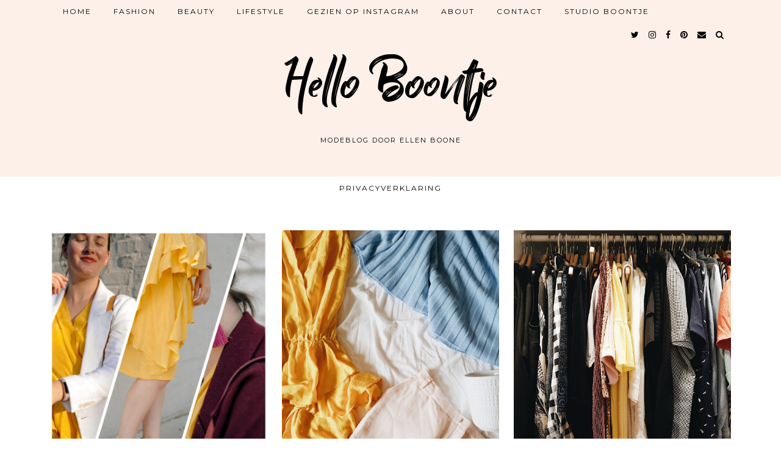

--- FILE ---
content_type: text/html; charset=UTF-8
request_url: https://helloboontje.com/category/lifestyle/page/6/
body_size: 9540
content:
<!DOCTYPE html>
<html lang="nl-BE">
<head>
	<meta charset="UTF-8">
	<meta name="viewport" content="width=device-width, initial-scale=1.0, maximum-scale=1.0, user-scalable=no">	<meta name='robots' content='noindex, follow' />

	<!-- This site is optimized with the Yoast SEO plugin v18.1 - https://yoast.com/wordpress/plugins/seo/ -->
	<title>LIFESTYLE | Pagina 6 van 12 | Hello Boontje</title>
	<meta property="og:locale" content="nl_BE" />
	<meta property="og:type" content="article" />
	<meta property="og:title" content="LIFESTYLE | Pagina 6 van 12 | Hello Boontje" />
	<meta property="og:url" content="https://helloboontje.com/category/lifestyle/" />
	<meta property="og:site_name" content="Hello Boontje" />
	<meta property="og:image" content="https://helloboontje.com/wp-content/uploads/2020/12/profiel-foto-new.jpg" />
	<meta property="og:image:width" content="1536" />
	<meta property="og:image:height" content="2048" />
	<meta property="og:image:type" content="image/jpeg" />
	<meta name="twitter:card" content="summary_large_image" />
	<meta name="twitter:site" content="@helloboontje" />
	<script type="application/ld+json" class="yoast-schema-graph">{"@context":"https://schema.org","@graph":[{"@type":["Person","Organization"],"@id":"https://helloboontje.com/#/schema/person/2264d1516d5ef48439f9537f877ca2e6","name":"helloboontje.com","image":{"@type":"ImageObject","@id":"https://helloboontje.com/#personlogo","inLanguage":"nl-BE","url":"https://helloboontje.com/wp-content/uploads/2020/12/profiel-foto-new.jpg","contentUrl":"https://helloboontje.com/wp-content/uploads/2020/12/profiel-foto-new.jpg","width":1536,"height":2048,"caption":"helloboontje.com"},"logo":{"@id":"https://helloboontje.com/#personlogo"},"description":"Hallo, ik ben Ellen en een mode liefhebber. Op mijn blog neem ik je mee naar de wondere wereld van mode, toon ik je hoe je leuk mode kan combineren en vertel ik graag ook over mezelf.","sameAs":["https://helloboontje.com/"]},{"@type":"WebSite","@id":"https://helloboontje.com/#website","url":"https://helloboontje.com/","name":"Hello Boontje","description":"modeblog door Ellen Boone","publisher":{"@id":"https://helloboontje.com/#/schema/person/2264d1516d5ef48439f9537f877ca2e6"},"potentialAction":[{"@type":"SearchAction","target":{"@type":"EntryPoint","urlTemplate":"https://helloboontje.com/?s={search_term_string}"},"query-input":"required name=search_term_string"}],"inLanguage":"nl-BE"},{"@type":"CollectionPage","@id":"https://helloboontje.com/category/lifestyle/page/6/#webpage","url":"https://helloboontje.com/category/lifestyle/page/6/","name":"LIFESTYLE | Pagina 6 van 12 | Hello Boontje","isPartOf":{"@id":"https://helloboontje.com/#website"},"breadcrumb":{"@id":"https://helloboontje.com/category/lifestyle/page/6/#breadcrumb"},"inLanguage":"nl-BE","potentialAction":[{"@type":"ReadAction","target":["https://helloboontje.com/category/lifestyle/page/6/"]}]},{"@type":"BreadcrumbList","@id":"https://helloboontje.com/category/lifestyle/page/6/#breadcrumb","itemListElement":[{"@type":"ListItem","position":1,"name":"Home","item":"https://helloboontje.com/"},{"@type":"ListItem","position":2,"name":"LIFESTYLE"}]}]}</script>
	<!-- / Yoast SEO plugin. -->


<link rel='dns-prefetch' href='//cdnjs.cloudflare.com' />
<link rel='dns-prefetch' href='//pipdigz.co.uk' />
<link rel='dns-prefetch' href='//fonts.googleapis.com' />
<link rel='dns-prefetch' href='//s.w.org' />
<link rel='dns-prefetch' href='//v0.wordpress.com' />
<link rel="alternate" type="application/rss+xml" title="Hello Boontje &raquo; feed" href="https://helloboontje.com/feed/" />
<link rel="alternate" type="application/rss+xml" title="Hello Boontje &raquo; reactiesfeed" href="https://helloboontje.com/comments/feed/" />
<link rel="alternate" type="application/rss+xml" title="Hello Boontje &raquo; LIFESTYLE categoriefeed" href="https://helloboontje.com/category/lifestyle/feed/" />
<link rel='stylesheet' id='wp-block-library-css'  href='https://helloboontje.com/wp-includes/css/dist/block-library/style.min.css?ver=5.9.12' type='text/css' media='all' />
<style id='wp-block-library-inline-css' type='text/css'>
.has-text-align-justify{text-align:justify;}
</style>
<link rel='stylesheet' id='mediaelement-css'  href='https://helloboontje.com/wp-includes/js/mediaelement/mediaelementplayer-legacy.min.css?ver=4.2.16' type='text/css' media='all' />
<link rel='stylesheet' id='wp-mediaelement-css'  href='https://helloboontje.com/wp-includes/js/mediaelement/wp-mediaelement.min.css?ver=5.9.12' type='text/css' media='all' />
<style id='global-styles-inline-css' type='text/css'>
body{--wp--preset--color--black: #000000;--wp--preset--color--cyan-bluish-gray: #abb8c3;--wp--preset--color--white: #ffffff;--wp--preset--color--pale-pink: #f78da7;--wp--preset--color--vivid-red: #cf2e2e;--wp--preset--color--luminous-vivid-orange: #ff6900;--wp--preset--color--luminous-vivid-amber: #fcb900;--wp--preset--color--light-green-cyan: #7bdcb5;--wp--preset--color--vivid-green-cyan: #00d084;--wp--preset--color--pale-cyan-blue: #8ed1fc;--wp--preset--color--vivid-cyan-blue: #0693e3;--wp--preset--color--vivid-purple: #9b51e0;--wp--preset--gradient--vivid-cyan-blue-to-vivid-purple: linear-gradient(135deg,rgba(6,147,227,1) 0%,rgb(155,81,224) 100%);--wp--preset--gradient--light-green-cyan-to-vivid-green-cyan: linear-gradient(135deg,rgb(122,220,180) 0%,rgb(0,208,130) 100%);--wp--preset--gradient--luminous-vivid-amber-to-luminous-vivid-orange: linear-gradient(135deg,rgba(252,185,0,1) 0%,rgba(255,105,0,1) 100%);--wp--preset--gradient--luminous-vivid-orange-to-vivid-red: linear-gradient(135deg,rgba(255,105,0,1) 0%,rgb(207,46,46) 100%);--wp--preset--gradient--very-light-gray-to-cyan-bluish-gray: linear-gradient(135deg,rgb(238,238,238) 0%,rgb(169,184,195) 100%);--wp--preset--gradient--cool-to-warm-spectrum: linear-gradient(135deg,rgb(74,234,220) 0%,rgb(151,120,209) 20%,rgb(207,42,186) 40%,rgb(238,44,130) 60%,rgb(251,105,98) 80%,rgb(254,248,76) 100%);--wp--preset--gradient--blush-light-purple: linear-gradient(135deg,rgb(255,206,236) 0%,rgb(152,150,240) 100%);--wp--preset--gradient--blush-bordeaux: linear-gradient(135deg,rgb(254,205,165) 0%,rgb(254,45,45) 50%,rgb(107,0,62) 100%);--wp--preset--gradient--luminous-dusk: linear-gradient(135deg,rgb(255,203,112) 0%,rgb(199,81,192) 50%,rgb(65,88,208) 100%);--wp--preset--gradient--pale-ocean: linear-gradient(135deg,rgb(255,245,203) 0%,rgb(182,227,212) 50%,rgb(51,167,181) 100%);--wp--preset--gradient--electric-grass: linear-gradient(135deg,rgb(202,248,128) 0%,rgb(113,206,126) 100%);--wp--preset--gradient--midnight: linear-gradient(135deg,rgb(2,3,129) 0%,rgb(40,116,252) 100%);--wp--preset--duotone--dark-grayscale: url('#wp-duotone-dark-grayscale');--wp--preset--duotone--grayscale: url('#wp-duotone-grayscale');--wp--preset--duotone--purple-yellow: url('#wp-duotone-purple-yellow');--wp--preset--duotone--blue-red: url('#wp-duotone-blue-red');--wp--preset--duotone--midnight: url('#wp-duotone-midnight');--wp--preset--duotone--magenta-yellow: url('#wp-duotone-magenta-yellow');--wp--preset--duotone--purple-green: url('#wp-duotone-purple-green');--wp--preset--duotone--blue-orange: url('#wp-duotone-blue-orange');--wp--preset--font-size--small: 13px;--wp--preset--font-size--medium: 20px;--wp--preset--font-size--large: 36px;--wp--preset--font-size--x-large: 42px;}.has-black-color{color: var(--wp--preset--color--black) !important;}.has-cyan-bluish-gray-color{color: var(--wp--preset--color--cyan-bluish-gray) !important;}.has-white-color{color: var(--wp--preset--color--white) !important;}.has-pale-pink-color{color: var(--wp--preset--color--pale-pink) !important;}.has-vivid-red-color{color: var(--wp--preset--color--vivid-red) !important;}.has-luminous-vivid-orange-color{color: var(--wp--preset--color--luminous-vivid-orange) !important;}.has-luminous-vivid-amber-color{color: var(--wp--preset--color--luminous-vivid-amber) !important;}.has-light-green-cyan-color{color: var(--wp--preset--color--light-green-cyan) !important;}.has-vivid-green-cyan-color{color: var(--wp--preset--color--vivid-green-cyan) !important;}.has-pale-cyan-blue-color{color: var(--wp--preset--color--pale-cyan-blue) !important;}.has-vivid-cyan-blue-color{color: var(--wp--preset--color--vivid-cyan-blue) !important;}.has-vivid-purple-color{color: var(--wp--preset--color--vivid-purple) !important;}.has-black-background-color{background-color: var(--wp--preset--color--black) !important;}.has-cyan-bluish-gray-background-color{background-color: var(--wp--preset--color--cyan-bluish-gray) !important;}.has-white-background-color{background-color: var(--wp--preset--color--white) !important;}.has-pale-pink-background-color{background-color: var(--wp--preset--color--pale-pink) !important;}.has-vivid-red-background-color{background-color: var(--wp--preset--color--vivid-red) !important;}.has-luminous-vivid-orange-background-color{background-color: var(--wp--preset--color--luminous-vivid-orange) !important;}.has-luminous-vivid-amber-background-color{background-color: var(--wp--preset--color--luminous-vivid-amber) !important;}.has-light-green-cyan-background-color{background-color: var(--wp--preset--color--light-green-cyan) !important;}.has-vivid-green-cyan-background-color{background-color: var(--wp--preset--color--vivid-green-cyan) !important;}.has-pale-cyan-blue-background-color{background-color: var(--wp--preset--color--pale-cyan-blue) !important;}.has-vivid-cyan-blue-background-color{background-color: var(--wp--preset--color--vivid-cyan-blue) !important;}.has-vivid-purple-background-color{background-color: var(--wp--preset--color--vivid-purple) !important;}.has-black-border-color{border-color: var(--wp--preset--color--black) !important;}.has-cyan-bluish-gray-border-color{border-color: var(--wp--preset--color--cyan-bluish-gray) !important;}.has-white-border-color{border-color: var(--wp--preset--color--white) !important;}.has-pale-pink-border-color{border-color: var(--wp--preset--color--pale-pink) !important;}.has-vivid-red-border-color{border-color: var(--wp--preset--color--vivid-red) !important;}.has-luminous-vivid-orange-border-color{border-color: var(--wp--preset--color--luminous-vivid-orange) !important;}.has-luminous-vivid-amber-border-color{border-color: var(--wp--preset--color--luminous-vivid-amber) !important;}.has-light-green-cyan-border-color{border-color: var(--wp--preset--color--light-green-cyan) !important;}.has-vivid-green-cyan-border-color{border-color: var(--wp--preset--color--vivid-green-cyan) !important;}.has-pale-cyan-blue-border-color{border-color: var(--wp--preset--color--pale-cyan-blue) !important;}.has-vivid-cyan-blue-border-color{border-color: var(--wp--preset--color--vivid-cyan-blue) !important;}.has-vivid-purple-border-color{border-color: var(--wp--preset--color--vivid-purple) !important;}.has-vivid-cyan-blue-to-vivid-purple-gradient-background{background: var(--wp--preset--gradient--vivid-cyan-blue-to-vivid-purple) !important;}.has-light-green-cyan-to-vivid-green-cyan-gradient-background{background: var(--wp--preset--gradient--light-green-cyan-to-vivid-green-cyan) !important;}.has-luminous-vivid-amber-to-luminous-vivid-orange-gradient-background{background: var(--wp--preset--gradient--luminous-vivid-amber-to-luminous-vivid-orange) !important;}.has-luminous-vivid-orange-to-vivid-red-gradient-background{background: var(--wp--preset--gradient--luminous-vivid-orange-to-vivid-red) !important;}.has-very-light-gray-to-cyan-bluish-gray-gradient-background{background: var(--wp--preset--gradient--very-light-gray-to-cyan-bluish-gray) !important;}.has-cool-to-warm-spectrum-gradient-background{background: var(--wp--preset--gradient--cool-to-warm-spectrum) !important;}.has-blush-light-purple-gradient-background{background: var(--wp--preset--gradient--blush-light-purple) !important;}.has-blush-bordeaux-gradient-background{background: var(--wp--preset--gradient--blush-bordeaux) !important;}.has-luminous-dusk-gradient-background{background: var(--wp--preset--gradient--luminous-dusk) !important;}.has-pale-ocean-gradient-background{background: var(--wp--preset--gradient--pale-ocean) !important;}.has-electric-grass-gradient-background{background: var(--wp--preset--gradient--electric-grass) !important;}.has-midnight-gradient-background{background: var(--wp--preset--gradient--midnight) !important;}.has-small-font-size{font-size: var(--wp--preset--font-size--small) !important;}.has-medium-font-size{font-size: var(--wp--preset--font-size--medium) !important;}.has-large-font-size{font-size: var(--wp--preset--font-size--large) !important;}.has-x-large-font-size{font-size: var(--wp--preset--font-size--x-large) !important;}
</style>
<link rel='stylesheet' id='contact-form-7-css'  href='https://helloboontje.com/wp-content/plugins/contact-form-7/includes/css/styles.css?ver=5.5.4' type='text/css' media='all' />
<link rel='stylesheet' id='p3-core-responsive-css'  href='https://pipdigz.co.uk/p3/css/core_resp.css?ver=4.1.4' type='text/css' media='all' />
<link rel='stylesheet' id='font-awesome-css'  href='https://helloboontje.com/wp-content/plugins/elementor/assets/lib/font-awesome/css/font-awesome.min.css?ver=4.7.0' type='text/css' media='all' />
<link rel='stylesheet' id='ppress-frontend-css'  href='https://helloboontje.com/wp-content/plugins/wp-user-avatar/assets/css/frontend.min.css?ver=3.2.7' type='text/css' media='all' />
<link rel='stylesheet' id='ppress-flatpickr-css'  href='https://helloboontje.com/wp-content/plugins/wp-user-avatar/assets/flatpickr/flatpickr.min.css?ver=3.2.7' type='text/css' media='all' />
<link rel='stylesheet' id='ppress-select2-css'  href='https://helloboontje.com/wp-content/plugins/wp-user-avatar/assets/select2/select2.min.css?ver=5.9.12' type='text/css' media='all' />
<link rel='stylesheet' id='pipdig-style-css'  href='https://helloboontje.com/wp-content/themes/pipdig-blossom/style.css?ver=1642949750' type='text/css' media='all' />
<link rel='stylesheet' id='pipdig-responsive-css'  href='https://helloboontje.com/wp-content/themes/pipdig-blossom/css/responsive.css?ver=1642949750' type='text/css' media='all' />
<link rel='stylesheet' id='pipdig-fonts-css'  href='https://fonts.googleapis.com/css?family=Montserrat' type='text/css' media='all' />
<link rel='stylesheet' id='pipdig-header-font-css'  href='https://pipdigz.co.uk/fonts/g449fdsw73ntoh9s784p3ppog9a8y945j/style.css' type='text/css' media='all' />
<link rel='stylesheet' id='pipdig-century-gothic-css'  href='https://pipdigz.co.uk/fonts/x04qhjis8y3btylf0286ngkxs8/style.css' type='text/css' media='all' />
<link rel='stylesheet' id='pipdig-freight-css'  href='https://pipdigz.co.uk/fonts/pP9iOzmI0joxrVdQV5ZvPebQb/style.css' type='text/css' media='all' />
<link rel='stylesheet' id='jetpack_css-css'  href='https://helloboontje.com/wp-content/plugins/jetpack/css/jetpack.css?ver=11.4.2' type='text/css' media='all' />
<script type='text/javascript' src='https://helloboontje.com/wp-includes/js/jquery/jquery.min.js?ver=3.6.0' id='jquery-core-js'></script>
<script type='text/javascript' src='https://helloboontje.com/wp-includes/js/jquery/jquery-migrate.min.js?ver=3.3.2' id='jquery-migrate-js'></script>
<script type='text/javascript' src='https://helloboontje.com/wp-content/plugins/wp-user-avatar/assets/flatpickr/flatpickr.min.js?ver=5.9.12' id='ppress-flatpickr-js'></script>
<script type='text/javascript' src='https://helloboontje.com/wp-content/plugins/wp-user-avatar/assets/select2/select2.min.js?ver=5.9.12' id='ppress-select2-js'></script>
<link rel="https://api.w.org/" href="https://helloboontje.com/wp-json/" /><link rel="alternate" type="application/json" href="https://helloboontje.com/wp-json/wp/v2/categories/1342" /><link rel="EditURI" type="application/rsd+xml" title="RSD" href="https://helloboontje.com/xmlrpc.php?rsd" />
<link rel="wlwmanifest" type="application/wlwmanifest+xml" href="https://helloboontje.com/wp-includes/wlwmanifest.xml" /> 
<meta name="generator" content="WordPress 5.9.12" />

		<!-- GA Google Analytics @ https://m0n.co/ga -->
		<script>
			(function(i,s,o,g,r,a,m){i['GoogleAnalyticsObject']=r;i[r]=i[r]||function(){
			(i[r].q=i[r].q||[]).push(arguments)},i[r].l=1*new Date();a=s.createElement(o),
			m=s.getElementsByTagName(o)[0];a.async=1;a.src=g;m.parentNode.insertBefore(a,m)
			})(window,document,'script','https://www.google-analytics.com/analytics.js','ga');
			ga('create', 'UA-102763488-1', 'auto');
			ga('send', 'pageview');
		</script>

	<meta name="p:domain_verify" content="0d984f379a27f38e8eaca0882e377e32"/>		<!--noptimize-->
		<style>
		.p3_instagram_post{width:20%}
				@media only screen and (max-width: 719px) {
			.p3_instagram_post {
				width: 25%;
			}
		}
				</style>
		<!--/noptimize-->
		<style>img#wpstats{display:none}</style>
	<!--[if lt IE 9]>
<script src="https://helloboontje.com/wp-content/themes/pipdig-blossom/js/ie/html5.js"></script>
<script src="https://helloboontje.com/wp-content/themes/pipdig-blossom/js/ie/selectivizr.js"></script>
<![endif]-->
<!-- Cust --><style>.site-main .paging-navigation .nav-previous.homepage_central_nav a,.site-header,.site-top,.menu-bar ul ul,.slicknav_menu{background:#fcf0e8}.site-top,.slicknav_menu{border:0}.site-header{border-color:#fcf0e8}.blossom_banner{background-color:#fcf0e8}.more-link, .read-more, .btn, button, input[type="button"], input[type="reset"], input[type="submit"] {background:#fcf0e8;border:0}.site-footer,.p3_instagram_footer_title_bar{background:#ffffff}.menu-bar ul li a, .slicknav_menu{font-size:12px}</style><!-- /Cust --><link rel="icon" href="https://helloboontje.com/wp-content/uploads/2020/12/cropped-profiel-foto-new-32x32.jpg" sizes="32x32" />
<link rel="icon" href="https://helloboontje.com/wp-content/uploads/2020/12/cropped-profiel-foto-new-192x192.jpg" sizes="192x192" />
<link rel="apple-touch-icon" href="https://helloboontje.com/wp-content/uploads/2020/12/cropped-profiel-foto-new-180x180.jpg" />
<meta name="msapplication-TileImage" content="https://helloboontje.com/wp-content/uploads/2020/12/cropped-profiel-foto-new-270x270.jpg" />
	</head>

<body class="archive paged category category-lifestyle category-1342 paged-6 category-paged-6 elementor-default elementor-kit-12824">

	
		<div id="blossom_search">
	<div class="container">
		<div class="blossom_search_inner">
			<a href="#" class="toggle-blossom-scotch"><i class="fa fa-close"></i></a>
		</div>
	</div>
	</div>
	
	<header class="site-header nopin">
		<div class="clearfix container">
			<div class="site-branding">
							<div class="site-title">
					<a href="https://helloboontje.com/" title="Hello Boontje" rel="home">
						Hello Boontje					</a>
				</div>
							<div class="site-description">modeblog door Ellen Boone</div>			</div>
		</div>
	</header><!-- .site-header -->
	
	<div class="site-top">
						<div class="clearfix container">
			<nav id="main_menu_above_header" class="site-menu">
				<div class="clearfix menu-bar"><ul id="menu-main-menu" class="menu"><li id="menu-item-10706" class="menu-item menu-item-type-custom menu-item-object-custom menu-item-10706"><a href="/">Home</a></li>
<li id="menu-item-10707" class="menu-item menu-item-type-taxonomy menu-item-object-category menu-item-has-children menu-item-10707"><a href="https://helloboontje.com/category/fashion/">FASHION</a>
<ul class="sub-menu">
	<li id="menu-item-10708" class="menu-item menu-item-type-taxonomy menu-item-object-category menu-item-10708"><a href="https://helloboontje.com/category/fashion/looks/">LOOKS</a></li>
	<li id="menu-item-10709" class="menu-item menu-item-type-taxonomy menu-item-object-category menu-item-10709"><a href="https://helloboontje.com/category/fashion/preloved/">PRELOVED</a></li>
	<li id="menu-item-10710" class="menu-item menu-item-type-taxonomy menu-item-object-category menu-item-10710"><a href="https://helloboontje.com/category/fashion/shopping/">SHOPPING</a></li>
	<li id="menu-item-10711" class="menu-item menu-item-type-taxonomy menu-item-object-category menu-item-10711"><a href="https://helloboontje.com/category/fashion/trends/">TRENDS</a></li>
</ul>
</li>
<li id="menu-item-10712" class="menu-item menu-item-type-taxonomy menu-item-object-category menu-item-has-children menu-item-10712"><a href="https://helloboontje.com/category/beauty/">BEAUTY</a>
<ul class="sub-menu">
	<li id="menu-item-10713" class="menu-item menu-item-type-taxonomy menu-item-object-category menu-item-10713"><a href="https://helloboontje.com/category/beauty/hair/">HAIR</a></li>
	<li id="menu-item-10714" class="menu-item menu-item-type-taxonomy menu-item-object-category menu-item-10714"><a href="https://helloboontje.com/category/beauty/make-up/">MAKE-UP</a></li>
	<li id="menu-item-10715" class="menu-item menu-item-type-taxonomy menu-item-object-category menu-item-10715"><a href="https://helloboontje.com/category/beauty/skincare/">SKINCARE</a></li>
</ul>
</li>
<li id="menu-item-12513" class="menu-item menu-item-type-taxonomy menu-item-object-category current-menu-item menu-item-has-children menu-item-12513"><a href="https://helloboontje.com/category/lifestyle/" aria-current="page">LIFESTYLE</a>
<ul class="sub-menu">
	<li id="menu-item-12516" class="menu-item menu-item-type-taxonomy menu-item-object-category menu-item-12516"><a href="https://helloboontje.com/category/lifestyle/personal/">PERSONAL</a></li>
	<li id="menu-item-12515" class="menu-item menu-item-type-taxonomy menu-item-object-category menu-item-12515"><a href="https://helloboontje.com/category/lifestyle/interior/">INTERIOR</a></li>
	<li id="menu-item-12514" class="menu-item menu-item-type-taxonomy menu-item-object-category menu-item-12514"><a href="https://helloboontje.com/category/lifestyle/diy/">DIY</a></li>
	<li id="menu-item-12517" class="menu-item menu-item-type-taxonomy menu-item-object-category menu-item-12517"><a href="https://helloboontje.com/category/lifestyle/travel/">TRAVEL</a></li>
</ul>
</li>
<li id="menu-item-12605" class="menu-item menu-item-type-post_type menu-item-object-page menu-item-has-children menu-item-12605"><a href="https://helloboontje.com/gezien-op-instagram/">GEZIEN OP INSTAGRAM</a>
<ul class="sub-menu">
	<li id="menu-item-12608" class="menu-item menu-item-type-post_type menu-item-object-page menu-item-12608"><a href="https://helloboontje.com/blog-tips/">BLOG TIPS</a></li>
	<li id="menu-item-12611" class="menu-item menu-item-type-post_type menu-item-object-page menu-item-12611"><a href="https://helloboontje.com/kortingscodes/">KORTINGSCODES</a></li>
</ul>
</li>
<li id="menu-item-10722" class="menu-item menu-item-type-post_type menu-item-object-page menu-item-10722"><a href="https://helloboontje.com/contact/">ABOUT</a></li>
<li id="menu-item-12494" class="menu-item menu-item-type-post_type menu-item-object-page menu-item-12494"><a href="https://helloboontje.com/contact-2/">CONTACT</a></li>
<li id="menu-item-12585" class="menu-item menu-item-type-post_type menu-item-object-page menu-item-has-children menu-item-12585"><a href="https://helloboontje.com/studio-boontje/">STUDIO BOONTJE</a>
<ul class="sub-menu">
	<li id="menu-item-12583" class="menu-item menu-item-type-post_type menu-item-object-page menu-item-12583"><a href="https://helloboontje.com/digitale-strategie/">DIGITALE STRATEGIE</a></li>
	<li id="menu-item-12584" class="menu-item menu-item-type-post_type menu-item-object-page menu-item-12584"><a href="https://helloboontje.com/social-media-management/">SOCIAL MEDIA MANAGEMENT</a></li>
	<li id="menu-item-12582" class="menu-item menu-item-type-post_type menu-item-object-page menu-item-12582"><a href="https://helloboontje.com/content-creation/">CONTENT CREATION</a></li>
</ul>
</li>
<li class="socialz top-socialz"><a href="https://twitter.com/helloboontje/" target="_blank" rel="nofollow noopener" aria-label="twitter" title="twitter"><i class="fa fa-twitter" aria-hidden="true"></i></a><a href="https://www.instagram.com/helloboontje/" target="_blank" rel="nofollow noopener" aria-label="instagram" title="instagram"><i class="fa fa-instagram" aria-hidden="true"></i></a><a href="https://www.facebook.com/helloboontje/" target="_blank" rel="nofollow noopener" aria-label="facebook" title="facebook"><i class="fa fa-facebook" aria-hidden="true"></i></a><a href="https://www.pinterest.com/helloboontje/" target="_blank" rel="nofollow noopener" aria-label="pinterest" title="pinterest"><i class="fa fa-pinterest" aria-hidden="true"></i></a><a href="mailto:helloboontje@hotmail.com" target="_blank" rel="nofollow noopener" aria-label="Email" title="Email"><i class="fa fa-envelope" aria-hidden="true"></i></a><a id="p3_search_btn" class="toggle-search" aria-label="Search" title="Search"><i class="fa fa-search" aria-hidden="true"></i></a></li></ul></div>			</nav><!-- .site-menu -->
		</div>
					</div><!-- .site-top -->
	
		<div class="site-top-secondary container">
		<div class="row">
			<nav id="main_menu_under_header" class="site-menu col-xs-12">
				<div class="site-secondary-menu-border">
					<div class="clearfix menu-bar"><ul id="menu-footer" class="menu"><li id="menu-item-12539" class="menu-item menu-item-type-post_type menu-item-object-page menu-item-privacy-policy menu-item-12539"><a href="https://helloboontje.com/privacyverklaring/">Privacyverklaring</a></li>
<li class="pipdig_navbar_search"><form role="search" method="get" class="search-form" action="https://helloboontje.com/">
	<div class="form-group">
		<input type="search" class="form-control" placeholder="Type some keywords..." value="" name="s" autocomplete="off">
	</div>
</form></li></ul></div>				</div>
			</nav><!-- .site-menu -->
    	</div>
	</div><!-- .site-top-secondary -->
		
	<div class="site-main">
	
		
					
				
				
		<div class="clearfix container">

						
						
						
			
	<div class="row ">
	
				
		<div id="content" class=" content-area">
		
				
		
				
							
								
					
<div class="col-sm-4 nopin pipdig_blossom_post">
<article id="post-10117" style="margin-bottom:0">
	<div class="entry-summary">
					<a href="https://helloboontje.com/3-verschillende-manieren-om-je-vintage-jurk-te-stylen/" class="p3_cover_me" style="background-image:url(https://helloboontje.com/wp-content/uploads/2018/09/18-09-10-14-44-16-273_deco-768x1024.jpg);">
					<img src="[data-uri]" alt="3 VERSCHILLENDE MANIEREN OM JE VINTAGE JURK TE STYLEN" class="p3_invisible" data-pin-nopin="true" data-p3-pin-img-src="https://helloboontje.com/wp-content/uploads/2018/09/18-09-10-14-44-16-273_deco-768x1024.jpg" data-p3-pin-title="3 VERSCHILLENDE MANIEREN OM JE VINTAGE JURK TE STYLEN" data-p3-pin-link="https://helloboontje.com/3-verschillende-manieren-om-je-vintage-jurk-te-stylen/" />
		</a>
		<div class="blossom_section">
			
							<div class="blossom_meta blossom_category">
					<a href="https://helloboontje.com/category/lifestyle/">LIFESTYLE</a>				</div>
						
			<h2 class="entry-title" itemprop="headline">
				<a href="https://helloboontje.com/3-verschillende-manieren-om-je-vintage-jurk-te-stylen/" rel="bookmark">
					3 VERSCHILLENDE MANIEREN OM JE VINTAGE JURK TE STYLEN				</a>
			</h2>
			
						
						
						<div class="blossom_meta">
				<time datetime="2018-09" itemprop="datePublished">11/09/2018</time>
			</div>
						
						
						
					</div>
	</div>
		<!--noptimize-->
	<script type="application/ld+json">
	{
		"@context": "https://schema.org", 
		"@type": "BlogPosting",
		"headline": "3 VERSCHILLENDE MANIEREN OM JE VINTAGE JURK TE STYLEN",
		"image": {
			"@type": "imageObject",
			"url": "https://helloboontje.com/wp-content/uploads/2018/09/18-09-10-14-44-16-273_deco-225x300.jpg",
			"height": "300",
			"width": "225"
		},
		"publisher": {
			"@type": "Organization",
			"name": "Hello Boontje",
			"logo": {
				"@type": "imageObject",
				"url": "https://pipdigz.co.uk/p3/img/placeholder-publisher.png"
			}
		},
		"mainEntityOfPage": "https://helloboontje.com/3-verschillende-manieren-om-je-vintage-jurk-te-stylen/",
		"url": "https://helloboontje.com/3-verschillende-manieren-om-je-vintage-jurk-te-stylen/",
		"datePublished": "2018-09-11",
		"dateModified": "2018-09-11",
		"description": "Rommelmarkten bezoeken is my favorite thing to do. Onlangs spotte ik er deze vintage jaren '80 jurk met massief grote mouwen. Terwijl mijn volledige gezin nee knikte bij de aanblik van die jurk, betaalde ik gretig de verkoopster.",
		"articleBody": "Rommelmarkten bezoeken is my favorite thing to do. Onlangs spotte ik er deze vintage jaren '80 jurk met massief grote mouwen. Terwijl mijn volledige gezin nee knikte bij de aanblik van die jurk, betaalde ik gretig de verkoopster.",
		"author": {
			"@type": "Person",
			"name": "helloboontje.com"
		}
	}
	</script>
	<!--/noptimize-->
	</article>
</div>

					
										
								
					
<div class="col-sm-4 nopin pipdig_blossom_post">
<article id="post-10102" style="margin-bottom:0">
	<div class="entry-summary">
					<a href="https://helloboontje.com/ik-stop-met-shoppen-heb-ik-mijn-eerste-maand-volgehouden/" class="p3_cover_me" style="background-image:url(https://helloboontje.com/wp-content/uploads/2018/09/2018-09-06-03-10-51-1-768x1024.jpg);">
					<img src="[data-uri]" alt="IK STOP MET SHOPPEN : HEB IK MIJN EERSTE MAAND VOLGEHOUDEN ?" class="p3_invisible" data-pin-nopin="true" data-p3-pin-img-src="https://helloboontje.com/wp-content/uploads/2018/09/2018-09-06-03-10-51-1-768x1024.jpg" data-p3-pin-title="IK STOP MET SHOPPEN : HEB IK MIJN EERSTE MAAND VOLGEHOUDEN ?" data-p3-pin-link="https://helloboontje.com/ik-stop-met-shoppen-heb-ik-mijn-eerste-maand-volgehouden/" />
		</a>
		<div class="blossom_section">
			
							<div class="blossom_meta blossom_category">
					<a href="https://helloboontje.com/category/lifestyle/">LIFESTYLE</a>				</div>
						
			<h2 class="entry-title" itemprop="headline">
				<a href="https://helloboontje.com/ik-stop-met-shoppen-heb-ik-mijn-eerste-maand-volgehouden/" rel="bookmark">
					IK STOP MET SHOPPEN : HEB IK MIJN EERSTE MAAND VOLGEHOUDEN ?				</a>
			</h2>
			
						
						
						<div class="blossom_meta">
				<time datetime="2018-09" itemprop="datePublished">06/09/2018</time>
			</div>
						
						
						
					</div>
	</div>
		<!--noptimize-->
	<script type="application/ld+json">
	{
		"@context": "https://schema.org", 
		"@type": "BlogPosting",
		"headline": "IK STOP MET SHOPPEN : HEB IK MIJN EERSTE MAAND VOLGEHOUDEN ?",
		"image": {
			"@type": "imageObject",
			"url": "https://helloboontje.com/wp-content/uploads/2018/09/2018-09-06-03-10-51-1-225x300.jpg",
			"height": "300",
			"width": "225"
		},
		"publisher": {
			"@type": "Organization",
			"name": "Hello Boontje",
			"logo": {
				"@type": "imageObject",
				"url": "https://pipdigz.co.uk/p3/img/placeholder-publisher.png"
			}
		},
		"mainEntityOfPage": "https://helloboontje.com/ik-stop-met-shoppen-heb-ik-mijn-eerste-maand-volgehouden/",
		"url": "https://helloboontje.com/ik-stop-met-shoppen-heb-ik-mijn-eerste-maand-volgehouden/",
		"datePublished": "2018-09-06",
		"dateModified": "2018-09-06",
		"description": "De maand augustus is voorbij en het is tijd voor de beloofde evaluatie. Hoe was het om te stoppen met shoppen, wat was moeilijk, wat heb ik er uit geleerd, doe ik verder en vooral dé GROTE vraag... is het me gelukt ? Je komt het hier allemaal te weten.",
		"articleBody": "De maand augustus is voorbij en het is tijd voor de beloofde evaluatie. Hoe was het om te stoppen met shoppen, wat was moeilijk, wat heb ik er uit geleerd, doe ik verder en vooral dé GROTE vraag... is het me gelukt ? Je komt het hier allemaal te weten.",
		"author": {
			"@type": "Person",
			"name": "helloboontje.com"
		}
	}
	</script>
	<!--/noptimize-->
	</article>
</div>

					
										
								
					
<div class="col-sm-4 nopin pipdig_blossom_post">
<article id="post-10022" style="margin-bottom:0">
	<div class="entry-summary">
					<a href="https://helloboontje.com/ik-stop-met-shoppen/" class="p3_cover_me" style="background-image:url(https://helloboontje.com/wp-content/uploads/2018/08/ik-stop-met-shoppen.jpg);">
					<img src="[data-uri]" alt="IK STOP MET SHOPPEN" class="p3_invisible" data-pin-nopin="true" data-p3-pin-img-src="https://helloboontje.com/wp-content/uploads/2018/08/ik-stop-met-shoppen.jpg" data-p3-pin-title="IK STOP MET SHOPPEN" data-p3-pin-link="https://helloboontje.com/ik-stop-met-shoppen/" />
		</a>
		<div class="blossom_section">
			
							<div class="blossom_meta blossom_category">
					<a href="https://helloboontje.com/category/lifestyle/">LIFESTYLE</a>				</div>
						
			<h2 class="entry-title" itemprop="headline">
				<a href="https://helloboontje.com/ik-stop-met-shoppen/" rel="bookmark">
					IK STOP MET SHOPPEN				</a>
			</h2>
			
						
						
						<div class="blossom_meta">
				<time datetime="2018-08" itemprop="datePublished">16/08/2018</time>
			</div>
						
						
						
					</div>
	</div>
		<!--noptimize-->
	<script type="application/ld+json">
	{
		"@context": "https://schema.org", 
		"@type": "BlogPosting",
		"headline": "IK STOP MET SHOPPEN",
		"image": {
			"@type": "imageObject",
			"url": "https://helloboontje.com/wp-content/uploads/2018/08/ik-stop-met-shoppen-236x300.jpg",
			"height": "300",
			"width": "236"
		},
		"publisher": {
			"@type": "Organization",
			"name": "Hello Boontje",
			"logo": {
				"@type": "imageObject",
				"url": "https://pipdigz.co.uk/p3/img/placeholder-publisher.png"
			}
		},
		"mainEntityOfPage": "https://helloboontje.com/ik-stop-met-shoppen/",
		"url": "https://helloboontje.com/ik-stop-met-shoppen/",
		"datePublished": "2018-08-16",
		"dateModified": "2018-08-16",
		"description": "Van een dramatische titel gesproken... "Ik stop met shoppen", is er wel eentje. Ja, je leest het goed. Ik stop met shoppen.",
		"articleBody": "Van een dramatische titel gesproken... "Ik stop met shoppen", is er wel eentje. Ja, je leest het goed. Ik stop met shoppen.",
		"author": {
			"@type": "Person",
			"name": "helloboontje.com"
		}
	}
	</script>
	<!--/noptimize-->
	</article>
</div>

<div class="clearfix"></div>					
										
								
					
<div class="col-sm-4 nopin pipdig_blossom_post">
<article id="post-9913" style="margin-bottom:0">
	<div class="entry-summary">
					<a href="https://helloboontje.com/9913/" class="p3_cover_me pipdig_lazy" data-src="https://helloboontje.com/wp-content/uploads/2018/07/2018-07-08-11-32-02-1-768x1024.jpg">
					<img src="[data-uri]" alt="SUMMER TIME ! ONE OF MY FAVORITE THINGS TO DO DURING MY SUMMER HOLIDAY" class="p3_invisible" data-pin-nopin="true" data-p3-pin-img-src="https://helloboontje.com/wp-content/uploads/2018/07/2018-07-08-11-32-02-1-768x1024.jpg" data-p3-pin-title="SUMMER TIME ! ONE OF MY FAVORITE THINGS TO DO DURING MY SUMMER HOLIDAY" data-p3-pin-link="https://helloboontje.com/9913/" />
		</a>
		<div class="blossom_section">
			
							<div class="blossom_meta blossom_category">
					<a href="https://helloboontje.com/category/lifestyle/">LIFESTYLE</a>				</div>
						
			<h2 class="entry-title" itemprop="headline">
				<a href="https://helloboontje.com/9913/" rel="bookmark">
					SUMMER TIME ! ONE OF MY FAVORITE THINGS TO DO DURING MY SUMMER &hellip;				</a>
			</h2>
			
						
						
						<div class="blossom_meta">
				<time datetime="2018-07" itemprop="datePublished">12/07/2018</time>
			</div>
						
						
						
					</div>
	</div>
		<!--noptimize-->
	<script type="application/ld+json">
	{
		"@context": "https://schema.org", 
		"@type": "BlogPosting",
		"headline": "SUMMER TIME ! ONE OF MY FAVORITE THINGS TO DO DURING MY SUMMER HOLIDAY",
		"image": {
			"@type": "imageObject",
			"url": "https://helloboontje.com/wp-content/uploads/2018/07/2018-07-08-11-32-02-1-225x300.jpg",
			"height": "300",
			"width": "225"
		},
		"publisher": {
			"@type": "Organization",
			"name": "Hello Boontje",
			"logo": {
				"@type": "imageObject",
				"url": "https://pipdigz.co.uk/p3/img/placeholder-publisher.png"
			}
		},
		"mainEntityOfPage": "https://helloboontje.com/9913/",
		"url": "https://helloboontje.com/9913/",
		"datePublished": "2018-07-12",
		"dateModified": "2018-07-12",
		"description": "Mijn vakantie is officieel gestart ! We blijven 2 weken gewoon lekker thuis en...",
		"articleBody": "Mijn vakantie is officieel gestart ! We blijven 2 weken gewoon lekker thuis en...",
		"author": {
			"@type": "Person",
			"name": "helloboontje.com"
		}
	}
	</script>
	<!--/noptimize-->
	</article>
</div>

					
										
								
					
<div class="col-sm-4 nopin pipdig_blossom_post">
<article id="post-9826" style="margin-bottom:0">
	<div class="entry-summary">
					<a href="https://helloboontje.com/get-to-know-me-by-sylvahna-nl/" class="p3_cover_me pipdig_lazy" data-src="https://helloboontje.com/wp-content/uploads/2018/06/uitgeicht-hellobootnej.png">
					<img src="[data-uri]" alt="GET TO KNOW ME BY SYLVAHNA.NL" class="p3_invisible" data-pin-nopin="true" data-p3-pin-img-src="https://helloboontje.com/wp-content/uploads/2018/06/uitgeicht-hellobootnej.png" data-p3-pin-title="GET TO KNOW ME BY SYLVAHNA.NL" data-p3-pin-link="https://helloboontje.com/get-to-know-me-by-sylvahna-nl/" />
		</a>
		<div class="blossom_section">
			
							<div class="blossom_meta blossom_category">
					<a href="https://helloboontje.com/category/lifestyle/">LIFESTYLE</a>				</div>
						
			<h2 class="entry-title" itemprop="headline">
				<a href="https://helloboontje.com/get-to-know-me-by-sylvahna-nl/" rel="bookmark">
					GET TO KNOW ME BY SYLVAHNA.NL				</a>
			</h2>
			
						
						
						<div class="blossom_meta">
				<time datetime="2018-06" itemprop="datePublished">24/06/2018</time>
			</div>
						
						
						
					</div>
	</div>
		<!--noptimize-->
	<script type="application/ld+json">
	{
		"@context": "https://schema.org", 
		"@type": "BlogPosting",
		"headline": "GET TO KNOW ME BY SYLVAHNA.NL",
		"image": {
			"@type": "imageObject",
			"url": "https://helloboontje.com/wp-content/uploads/2018/06/uitgeicht-hellobootnej-300x200.png",
			"height": "200",
			"width": "300"
		},
		"publisher": {
			"@type": "Organization",
			"name": "Hello Boontje",
			"logo": {
				"@type": "imageObject",
				"url": "https://pipdigz.co.uk/p3/img/placeholder-publisher.png"
			}
		},
		"mainEntityOfPage": "https://helloboontje.com/get-to-know-me-by-sylvahna-nl/",
		"url": "https://helloboontje.com/get-to-know-me-by-sylvahna-nl/",
		"datePublished": "2018-06-24",
		"dateModified": "2018-06-24",
		"description": "Eén van de leukste dingen aan bloggen is in contact komen met nieuwe mensen en na een oproepje van Sylvahna, leerde ik haar en haar blog kennen. Zo kreeg ik de kans om mezelf voor te stellen op haar blog.",
		"articleBody": "Eén van de leukste dingen aan bloggen is in contact komen met nieuwe mensen en na een oproepje van Sylvahna, leerde ik haar en haar blog kennen. Zo kreeg ik de kans om mezelf voor te stellen op haar blog.",
		"author": {
			"@type": "Person",
			"name": "helloboontje.com"
		}
	}
	</script>
	<!--/noptimize-->
	</article>
</div>

					
										
								
					
<div class="col-sm-4 nopin pipdig_blossom_post">
<article id="post-9763" style="margin-bottom:0">
	<div class="entry-summary">
					<a href="https://helloboontje.com/diy-how-to-customize-your-jeans-jacket-and-handbag/" class="p3_cover_me pipdig_lazy" data-src="https://helloboontje.com/wp-content/uploads/2018/06/diy.jpg">
					<img src="[data-uri]" alt="DIY : HOW TO CUSTOMIZE YOUR DENIM JACKET AND HANDBAG" class="p3_invisible" data-pin-nopin="true" data-p3-pin-img-src="https://helloboontje.com/wp-content/uploads/2018/06/diy.jpg" data-p3-pin-title="DIY : HOW TO CUSTOMIZE YOUR DENIM JACKET AND HANDBAG" data-p3-pin-link="https://helloboontje.com/diy-how-to-customize-your-jeans-jacket-and-handbag/" />
		</a>
		<div class="blossom_section">
			
							<div class="blossom_meta blossom_category">
					<a href="https://helloboontje.com/category/lifestyle/">LIFESTYLE</a>				</div>
						
			<h2 class="entry-title" itemprop="headline">
				<a href="https://helloboontje.com/diy-how-to-customize-your-jeans-jacket-and-handbag/" rel="bookmark">
					DIY : HOW TO CUSTOMIZE YOUR DENIM JACKET AND HANDBAG				</a>
			</h2>
			
						
						
						<div class="blossom_meta">
				<time datetime="2018-06" itemprop="datePublished">18/06/2018</time>
			</div>
						
						
						
					</div>
	</div>
		<!--noptimize-->
	<script type="application/ld+json">
	{
		"@context": "https://schema.org", 
		"@type": "BlogPosting",
		"headline": "DIY : HOW TO CUSTOMIZE YOUR DENIM JACKET AND HANDBAG",
		"image": {
			"@type": "imageObject",
			"url": "https://helloboontje.com/wp-content/uploads/2018/06/diy-300x213.jpg",
			"height": "213",
			"width": "300"
		},
		"publisher": {
			"@type": "Organization",
			"name": "Hello Boontje",
			"logo": {
				"@type": "imageObject",
				"url": "https://pipdigz.co.uk/p3/img/placeholder-publisher.png"
			}
		},
		"mainEntityOfPage": "https://helloboontje.com/diy-how-to-customize-your-jeans-jacket-and-handbag/",
		"url": "https://helloboontje.com/diy-how-to-customize-your-jeans-jacket-and-handbag/",
		"datePublished": "2018-06-18",
		"dateModified": "2018-06-18",
		"description": "Wie heeft dit niet in de kast liggen ? Een oude handtas of jeansjasje dat te degelijk is om weg te gooien maar die je toch weer iedere keer niet draagt. Klinkt bekend in de oren ? Ik heb goed nieuws voor je. Met weinig middelen kan je die oude spullen een nieuwe look geven en ... het is in 1-2-3 gedaan.",
		"articleBody": "Wie heeft dit niet in de kast liggen ? Een oude handtas of jeansjasje dat te degelijk is om weg te gooien maar die je toch weer iedere keer niet draagt. Klinkt bekend in de oren ? Ik heb goed nieuws voor je. Met weinig middelen kan je die oude spullen een nieuwe look geven en ... het is in 1-2-3 gedaan.",
		"author": {
			"@type": "Person",
			"name": "helloboontje.com"
		}
	}
	</script>
	<!--/noptimize-->
	</article>
</div>

<div class="clearfix"></div>					
										
								
			
			
			<div class="clearfix"></div>
			<div class="next-prev-hider">	<nav id="nav-below" class="clearfix paging-navigation">
		
		
					<div class="nav-previous "><a href="https://helloboontje.com/category/lifestyle/page/7/" ><span class="meta-nav"><i class="fa fa-chevron-left"></i></span> Older Posts</a></div>
		
					<div class="nav-next"><a href="https://helloboontje.com/category/lifestyle/page/5/" >Newer Posts <span class="meta-nav"><i class="fa fa-chevron-right"></i></span></a></div>
				
	
	</nav><!-- #nav-below -->
	</div>
			<ul class='page-numbers'>
	<li><a class="prev page-numbers" href="https://helloboontje.com/category/lifestyle/page/5/"><i class="fa fa-chevron-left"></i> Newer Posts</a></li>
	<li><a class="page-numbers" href="https://helloboontje.com/category/lifestyle/page/1/">1</a></li>
	<li><a class="page-numbers" href="https://helloboontje.com/category/lifestyle/page/2/">2</a></li>
	<li><a class="page-numbers" href="https://helloboontje.com/category/lifestyle/page/3/">3</a></li>
	<li><a class="page-numbers" href="https://helloboontje.com/category/lifestyle/page/4/">4</a></li>
	<li><a class="page-numbers" href="https://helloboontje.com/category/lifestyle/page/5/">5</a></li>
	<li><span aria-current="page" class="page-numbers current">6</span></li>
	<li><a class="page-numbers" href="https://helloboontje.com/category/lifestyle/page/7/">7</a></li>
	<li><a class="page-numbers" href="https://helloboontje.com/category/lifestyle/page/8/">8</a></li>
	<li><a class="page-numbers" href="https://helloboontje.com/category/lifestyle/page/9/">9</a></li>
	<li><a class="page-numbers" href="https://helloboontje.com/category/lifestyle/page/10/">10</a></li>
	<li><a class="page-numbers" href="https://helloboontje.com/category/lifestyle/page/11/">11</a></li>
	<li><a class="page-numbers" href="https://helloboontje.com/category/lifestyle/page/12/">12</a></li>
	<li><a class="next page-numbers" href="https://helloboontje.com/category/lifestyle/page/7/">Older Posts <i class="fa fa-chevron-right"></i></a></li>
</ul>

		
		</div><!-- .content-area -->

				
		
	</div>

		</div>
	</div><!-- .site-main -->
	
	
	<div class="hide-back-to-top"><div id="back-top"><a href="#top"><i class="fa fa-chevron-up"></i></a></div></div>
	
	<div id="p3_sticky_stop"></div>

			<div id="footer-full-width-widgets" class="clearfix container textalign-center">
			<div class="col-xs-12">
				<div id="pipdig_widget_instagram-2" class="widget pipdig_widget_instagram"><h3 class="widget-title"><span>Instagram</span></h3></div>			</div>
		</div>
		
		
		
		
		
	<footer class="site-footer">
		<div class="clearfix container">
			<div class="row">
								<div class="col-sm-7 site-info">
											&copy; 2026 <a href="https://helloboontje.com/">Hello Boontje</a>
										<div class="footer-menu-bar"><ul id="menu-footer-1" class="menu"><li class="menu-item menu-item-type-post_type menu-item-object-page menu-item-privacy-policy menu-item-12539"><a href="https://helloboontje.com/privacyverklaring/">Privacyverklaring</a></li>
</ul></div>				</div>
			</div>
		</div>
	</footer>
	
<script type='text/javascript' src='https://helloboontje.com/wp-includes/js/dist/vendor/regenerator-runtime.min.js?ver=0.13.9' id='regenerator-runtime-js'></script>
<script type='text/javascript' src='https://helloboontje.com/wp-includes/js/dist/vendor/wp-polyfill.min.js?ver=3.15.0' id='wp-polyfill-js'></script>
<script type='text/javascript' id='contact-form-7-js-extra'>
/* <![CDATA[ */
var wpcf7 = {"api":{"root":"https:\/\/helloboontje.com\/wp-json\/","namespace":"contact-form-7\/v1"}};
/* ]]> */
</script>
<script type='text/javascript' src='https://helloboontje.com/wp-content/plugins/contact-form-7/includes/js/index.js?ver=5.5.4' id='contact-form-7-js'></script>
<script type='text/javascript' src='https://pipdigz.co.uk/p3/scripts.js' id='p3-scripts-js'></script>
<script type='text/javascript' src='https://cdnjs.cloudflare.com/ajax/libs/jquery.lazy/1.7.9/jquery.lazy.min.js' id='pipdig-lazy-js'></script>
<script type='text/javascript' id='ppress-frontend-script-js-extra'>
/* <![CDATA[ */
var pp_ajax_form = {"ajaxurl":"https:\/\/helloboontje.com\/wp-admin\/admin-ajax.php","confirm_delete":"Are you sure?","deleting_text":"Deleting...","deleting_error":"An error occurred. Please try again.","nonce":"ec3d37c3a4","disable_ajax_form":"false"};
/* ]]> */
</script>
<script type='text/javascript' src='https://helloboontje.com/wp-content/plugins/wp-user-avatar/assets/js/frontend.min.js?ver=3.2.7' id='ppress-frontend-script-js'></script>
<script type='text/javascript' src='https://cdnjs.cloudflare.com/ajax/libs/SlickNav/1.0.10/jquery.slicknav.min.js' id='pipdig-slicknav-js'></script>
<script type='text/javascript' src='https://helloboontje.com/wp-content/themes/pipdig-blossom/js/scripts.js?ver=99' id='pipdig-scripts-js'></script>
<!--[if lt IE 9]>
<script src="https://helloboontje.com/wp-content/themes/pipdig-blossom/js/ie/respond.js"></script>
<![endif]-->
<script src='https://stats.wp.com/e-202604.js' defer></script>
<script>
	_stq = window._stq || [];
	_stq.push([ 'view', {v:'ext',j:'1:11.4.2',blog:'155395187',post:'0',tz:'1',srv:'helloboontje.com'} ]);
	_stq.push([ 'clickTrackerInit', '155395187', '0' ]);
</script>
<script>
jQuery(document).ready(function($) {
	
	var combinedMenu = $('.site-top .menu').clone();
	
		var secondMenu = $('.site-top-secondary .menu').clone();
	secondMenu.children('li').appendTo(combinedMenu);
		$(function(){
		combinedMenu.slicknav({
			label: '<i class="fa fa-bars"></i>',
			duration: 450,
			brand: '<a href="#" id="toggle-search-mobile"><i class="fa fa-search"></i></a>',
			closedSymbol: '<i class="fa fa-chevron-right"></i>',
			openedSymbol: '<i class="fa fa-chevron-down"></i>',
			easingOpen: "swing",
			beforeOpen: function(){
				$('.slicknav_menu .slicknav_menutxt').html('<i class="fa fa-close"></i>');
			},
			beforeClose: function(){
				$('.slicknav_menu .slicknav_menutxt').html('<i class="fa fa-bars"></i>');
			},
		});
	});
		$('body').on('click', 'a#toggle-search-mobile', function() {
		$(".slicknav_nav").slideDown();
		$('.pipdig_navbar_search .form-control').focus();
		$('.slicknav_menutxt .fa-bars').addClass('fa-close').removeClass('fa-bars');
	});
	});
</script>	<div id="scotch-panel-blossom">
		<br />
		<h5>Looking for Something?</h5>
		<form role="search" method="get" class="search-form" action="https://helloboontje.com/">
	<div class="form-group">
		<input type="search" class="form-control" placeholder="Type some keywords..." value="" name="s" autocomplete="off">
	</div>
</form>		<br />
	</div>
	<script>
	jQuery(document).ready(function($) {
		
		$('#scotch-panel-blossom').scotchPanel({
			clickSelector: '.toggle-search,.toggle-blossom-scotch',
			useCSS: false,
			containerSelector: 'body',
			direction: 'top',
			duration: 400,
			transition: 'ease',
			//distanceX: '550px',
			enableEscapeKey: true,
		});
		
		$('.toggle-blossom-scotch, #toggle-blossom-scotch, .toggle-search').click(function(){
			$("body,html").animate({scrollTop:0},350);
			$('#scotch-panel-blossom .form-control').focus();
			//$('.toggle-blossom-scotch').html('<i class="fa fa-close"></i>');
		});
		
	});
	</script>
	<!--noptimize-->
	<script>
	jQuery(document).ready(function($) {
		$(".pipdig_lazy").Lazy({
			effect: "fadeIn",
			effectTime: 400,
		});
		$(".pipdig_lazy").Lazy({
			delay: 5000,
		});
	});
	</script>
	<!--/noptimize-->
		<!--noptimize-->
	<script>
	jQuery(document).ready(function($) {
		$(window).scroll(function() {
			if ($(window).scrollTop() + $(window).height() == $(document).height()) {
				$(".cc-window,.cookie-notice-container,.scrollbox-bottom-right,.widget_eu_cookie_law_widget,#cookie-law-bar,#cookie-law-info-bar,.cc_container,#catapult-cookie-bar,.mailmunch-scrollbox,#barritaloca,#upprev_box,#at4-whatsnext,#cookie-notice,.mailmunch-topbar,#cookieChoiceInfo, #eu-cookie-law,.sumome-scrollbox-popup,.tplis-cl-cookies,#eu-cookie,.pea_cook_wrapper,#milotree_box,#cookie-law-info-again,#jquery-cookie-law-script,.gdpr-privacy-bar,#moove_gdpr_cookie_info_bar").addClass('p3_hide_me');
			} else {
				$(".cc-window,.cookie-notice-container,.scrollbox-bottom-right,.widget_eu_cookie_law_widget,#cookie-law-bar,#cookie-law-info-bar,.cc_container,#catapult-cookie-bar,.mailmunch-scrollbox,#barritaloca,#upprev_box,#at4-whatsnext,#cookie-notice,.mailmunch-topbar,#cookieChoiceInfo, #eu-cookie-law,.sumome-scrollbox-popup,.tplis-cl-cookies,#eu-cookie,.pea_cook_wrapper,#milotree_box,#cookie-law-info-again,#jquery-cookie-law-script,.gdpr-privacy-bar,#moove_gdpr_cookie_info_bar").removeClass('p3_hide_me');
			}
		});
	});
	</script>
	<!--/noptimize-->
	<meta name="p3v" content="4.1.4 | Blossom v1.14.0 | 8e49054301_ | https://helloboontje.com" />
		<!--noptimize-->
	<script>
	jQuery(document).ready(function($) { var _0xdd26=["\x68\x72\x65\x66","\x68\x74\x74\x70\x73\x3A\x2F\x2F\x77\x77\x77\x2E\x70\x69\x70\x64\x69\x67\x2E\x63\x6F\x2F\x77\x6F\x72\x64\x70\x72\x65\x73\x73\x2D\x6D\x69\x67\x72\x61\x74\x69\x6F\x6E\x73\x2F","\x61\x74\x74\x72","\x61\x5B\x68\x72\x65\x66\x2A\x3D\x22\x62\x6C\x6F\x67\x67\x65\x72\x32\x77\x70\x22\x5D"];$(_0xdd26[3])[_0xdd26[2]](_0xdd26[0],_0xdd26[1]) });
	</script>
	<!--/noptimize-->
	</body>
</html>